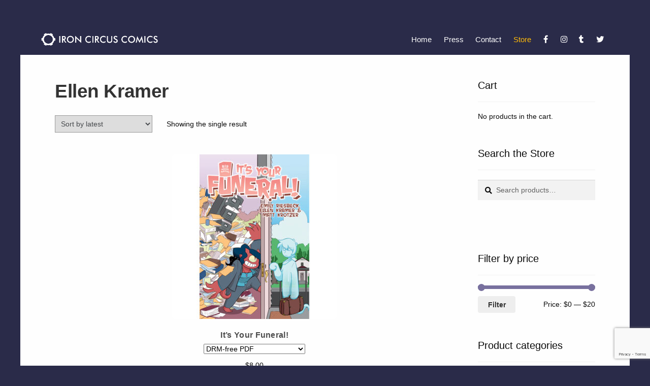

--- FILE ---
content_type: text/html; charset=utf-8
request_url: https://www.google.com/recaptcha/api2/anchor?ar=1&k=6LdeOEceAAAAAMadisQcvrvnNs7vNfSi5P8etApO&co=aHR0cHM6Ly9pcm9uY2lyY3VzLmNvbTo0NDM.&hl=en&v=PoyoqOPhxBO7pBk68S4YbpHZ&size=invisible&anchor-ms=20000&execute-ms=30000&cb=vbjqhhxspjhm
body_size: 48692
content:
<!DOCTYPE HTML><html dir="ltr" lang="en"><head><meta http-equiv="Content-Type" content="text/html; charset=UTF-8">
<meta http-equiv="X-UA-Compatible" content="IE=edge">
<title>reCAPTCHA</title>
<style type="text/css">
/* cyrillic-ext */
@font-face {
  font-family: 'Roboto';
  font-style: normal;
  font-weight: 400;
  font-stretch: 100%;
  src: url(//fonts.gstatic.com/s/roboto/v48/KFO7CnqEu92Fr1ME7kSn66aGLdTylUAMa3GUBHMdazTgWw.woff2) format('woff2');
  unicode-range: U+0460-052F, U+1C80-1C8A, U+20B4, U+2DE0-2DFF, U+A640-A69F, U+FE2E-FE2F;
}
/* cyrillic */
@font-face {
  font-family: 'Roboto';
  font-style: normal;
  font-weight: 400;
  font-stretch: 100%;
  src: url(//fonts.gstatic.com/s/roboto/v48/KFO7CnqEu92Fr1ME7kSn66aGLdTylUAMa3iUBHMdazTgWw.woff2) format('woff2');
  unicode-range: U+0301, U+0400-045F, U+0490-0491, U+04B0-04B1, U+2116;
}
/* greek-ext */
@font-face {
  font-family: 'Roboto';
  font-style: normal;
  font-weight: 400;
  font-stretch: 100%;
  src: url(//fonts.gstatic.com/s/roboto/v48/KFO7CnqEu92Fr1ME7kSn66aGLdTylUAMa3CUBHMdazTgWw.woff2) format('woff2');
  unicode-range: U+1F00-1FFF;
}
/* greek */
@font-face {
  font-family: 'Roboto';
  font-style: normal;
  font-weight: 400;
  font-stretch: 100%;
  src: url(//fonts.gstatic.com/s/roboto/v48/KFO7CnqEu92Fr1ME7kSn66aGLdTylUAMa3-UBHMdazTgWw.woff2) format('woff2');
  unicode-range: U+0370-0377, U+037A-037F, U+0384-038A, U+038C, U+038E-03A1, U+03A3-03FF;
}
/* math */
@font-face {
  font-family: 'Roboto';
  font-style: normal;
  font-weight: 400;
  font-stretch: 100%;
  src: url(//fonts.gstatic.com/s/roboto/v48/KFO7CnqEu92Fr1ME7kSn66aGLdTylUAMawCUBHMdazTgWw.woff2) format('woff2');
  unicode-range: U+0302-0303, U+0305, U+0307-0308, U+0310, U+0312, U+0315, U+031A, U+0326-0327, U+032C, U+032F-0330, U+0332-0333, U+0338, U+033A, U+0346, U+034D, U+0391-03A1, U+03A3-03A9, U+03B1-03C9, U+03D1, U+03D5-03D6, U+03F0-03F1, U+03F4-03F5, U+2016-2017, U+2034-2038, U+203C, U+2040, U+2043, U+2047, U+2050, U+2057, U+205F, U+2070-2071, U+2074-208E, U+2090-209C, U+20D0-20DC, U+20E1, U+20E5-20EF, U+2100-2112, U+2114-2115, U+2117-2121, U+2123-214F, U+2190, U+2192, U+2194-21AE, U+21B0-21E5, U+21F1-21F2, U+21F4-2211, U+2213-2214, U+2216-22FF, U+2308-230B, U+2310, U+2319, U+231C-2321, U+2336-237A, U+237C, U+2395, U+239B-23B7, U+23D0, U+23DC-23E1, U+2474-2475, U+25AF, U+25B3, U+25B7, U+25BD, U+25C1, U+25CA, U+25CC, U+25FB, U+266D-266F, U+27C0-27FF, U+2900-2AFF, U+2B0E-2B11, U+2B30-2B4C, U+2BFE, U+3030, U+FF5B, U+FF5D, U+1D400-1D7FF, U+1EE00-1EEFF;
}
/* symbols */
@font-face {
  font-family: 'Roboto';
  font-style: normal;
  font-weight: 400;
  font-stretch: 100%;
  src: url(//fonts.gstatic.com/s/roboto/v48/KFO7CnqEu92Fr1ME7kSn66aGLdTylUAMaxKUBHMdazTgWw.woff2) format('woff2');
  unicode-range: U+0001-000C, U+000E-001F, U+007F-009F, U+20DD-20E0, U+20E2-20E4, U+2150-218F, U+2190, U+2192, U+2194-2199, U+21AF, U+21E6-21F0, U+21F3, U+2218-2219, U+2299, U+22C4-22C6, U+2300-243F, U+2440-244A, U+2460-24FF, U+25A0-27BF, U+2800-28FF, U+2921-2922, U+2981, U+29BF, U+29EB, U+2B00-2BFF, U+4DC0-4DFF, U+FFF9-FFFB, U+10140-1018E, U+10190-1019C, U+101A0, U+101D0-101FD, U+102E0-102FB, U+10E60-10E7E, U+1D2C0-1D2D3, U+1D2E0-1D37F, U+1F000-1F0FF, U+1F100-1F1AD, U+1F1E6-1F1FF, U+1F30D-1F30F, U+1F315, U+1F31C, U+1F31E, U+1F320-1F32C, U+1F336, U+1F378, U+1F37D, U+1F382, U+1F393-1F39F, U+1F3A7-1F3A8, U+1F3AC-1F3AF, U+1F3C2, U+1F3C4-1F3C6, U+1F3CA-1F3CE, U+1F3D4-1F3E0, U+1F3ED, U+1F3F1-1F3F3, U+1F3F5-1F3F7, U+1F408, U+1F415, U+1F41F, U+1F426, U+1F43F, U+1F441-1F442, U+1F444, U+1F446-1F449, U+1F44C-1F44E, U+1F453, U+1F46A, U+1F47D, U+1F4A3, U+1F4B0, U+1F4B3, U+1F4B9, U+1F4BB, U+1F4BF, U+1F4C8-1F4CB, U+1F4D6, U+1F4DA, U+1F4DF, U+1F4E3-1F4E6, U+1F4EA-1F4ED, U+1F4F7, U+1F4F9-1F4FB, U+1F4FD-1F4FE, U+1F503, U+1F507-1F50B, U+1F50D, U+1F512-1F513, U+1F53E-1F54A, U+1F54F-1F5FA, U+1F610, U+1F650-1F67F, U+1F687, U+1F68D, U+1F691, U+1F694, U+1F698, U+1F6AD, U+1F6B2, U+1F6B9-1F6BA, U+1F6BC, U+1F6C6-1F6CF, U+1F6D3-1F6D7, U+1F6E0-1F6EA, U+1F6F0-1F6F3, U+1F6F7-1F6FC, U+1F700-1F7FF, U+1F800-1F80B, U+1F810-1F847, U+1F850-1F859, U+1F860-1F887, U+1F890-1F8AD, U+1F8B0-1F8BB, U+1F8C0-1F8C1, U+1F900-1F90B, U+1F93B, U+1F946, U+1F984, U+1F996, U+1F9E9, U+1FA00-1FA6F, U+1FA70-1FA7C, U+1FA80-1FA89, U+1FA8F-1FAC6, U+1FACE-1FADC, U+1FADF-1FAE9, U+1FAF0-1FAF8, U+1FB00-1FBFF;
}
/* vietnamese */
@font-face {
  font-family: 'Roboto';
  font-style: normal;
  font-weight: 400;
  font-stretch: 100%;
  src: url(//fonts.gstatic.com/s/roboto/v48/KFO7CnqEu92Fr1ME7kSn66aGLdTylUAMa3OUBHMdazTgWw.woff2) format('woff2');
  unicode-range: U+0102-0103, U+0110-0111, U+0128-0129, U+0168-0169, U+01A0-01A1, U+01AF-01B0, U+0300-0301, U+0303-0304, U+0308-0309, U+0323, U+0329, U+1EA0-1EF9, U+20AB;
}
/* latin-ext */
@font-face {
  font-family: 'Roboto';
  font-style: normal;
  font-weight: 400;
  font-stretch: 100%;
  src: url(//fonts.gstatic.com/s/roboto/v48/KFO7CnqEu92Fr1ME7kSn66aGLdTylUAMa3KUBHMdazTgWw.woff2) format('woff2');
  unicode-range: U+0100-02BA, U+02BD-02C5, U+02C7-02CC, U+02CE-02D7, U+02DD-02FF, U+0304, U+0308, U+0329, U+1D00-1DBF, U+1E00-1E9F, U+1EF2-1EFF, U+2020, U+20A0-20AB, U+20AD-20C0, U+2113, U+2C60-2C7F, U+A720-A7FF;
}
/* latin */
@font-face {
  font-family: 'Roboto';
  font-style: normal;
  font-weight: 400;
  font-stretch: 100%;
  src: url(//fonts.gstatic.com/s/roboto/v48/KFO7CnqEu92Fr1ME7kSn66aGLdTylUAMa3yUBHMdazQ.woff2) format('woff2');
  unicode-range: U+0000-00FF, U+0131, U+0152-0153, U+02BB-02BC, U+02C6, U+02DA, U+02DC, U+0304, U+0308, U+0329, U+2000-206F, U+20AC, U+2122, U+2191, U+2193, U+2212, U+2215, U+FEFF, U+FFFD;
}
/* cyrillic-ext */
@font-face {
  font-family: 'Roboto';
  font-style: normal;
  font-weight: 500;
  font-stretch: 100%;
  src: url(//fonts.gstatic.com/s/roboto/v48/KFO7CnqEu92Fr1ME7kSn66aGLdTylUAMa3GUBHMdazTgWw.woff2) format('woff2');
  unicode-range: U+0460-052F, U+1C80-1C8A, U+20B4, U+2DE0-2DFF, U+A640-A69F, U+FE2E-FE2F;
}
/* cyrillic */
@font-face {
  font-family: 'Roboto';
  font-style: normal;
  font-weight: 500;
  font-stretch: 100%;
  src: url(//fonts.gstatic.com/s/roboto/v48/KFO7CnqEu92Fr1ME7kSn66aGLdTylUAMa3iUBHMdazTgWw.woff2) format('woff2');
  unicode-range: U+0301, U+0400-045F, U+0490-0491, U+04B0-04B1, U+2116;
}
/* greek-ext */
@font-face {
  font-family: 'Roboto';
  font-style: normal;
  font-weight: 500;
  font-stretch: 100%;
  src: url(//fonts.gstatic.com/s/roboto/v48/KFO7CnqEu92Fr1ME7kSn66aGLdTylUAMa3CUBHMdazTgWw.woff2) format('woff2');
  unicode-range: U+1F00-1FFF;
}
/* greek */
@font-face {
  font-family: 'Roboto';
  font-style: normal;
  font-weight: 500;
  font-stretch: 100%;
  src: url(//fonts.gstatic.com/s/roboto/v48/KFO7CnqEu92Fr1ME7kSn66aGLdTylUAMa3-UBHMdazTgWw.woff2) format('woff2');
  unicode-range: U+0370-0377, U+037A-037F, U+0384-038A, U+038C, U+038E-03A1, U+03A3-03FF;
}
/* math */
@font-face {
  font-family: 'Roboto';
  font-style: normal;
  font-weight: 500;
  font-stretch: 100%;
  src: url(//fonts.gstatic.com/s/roboto/v48/KFO7CnqEu92Fr1ME7kSn66aGLdTylUAMawCUBHMdazTgWw.woff2) format('woff2');
  unicode-range: U+0302-0303, U+0305, U+0307-0308, U+0310, U+0312, U+0315, U+031A, U+0326-0327, U+032C, U+032F-0330, U+0332-0333, U+0338, U+033A, U+0346, U+034D, U+0391-03A1, U+03A3-03A9, U+03B1-03C9, U+03D1, U+03D5-03D6, U+03F0-03F1, U+03F4-03F5, U+2016-2017, U+2034-2038, U+203C, U+2040, U+2043, U+2047, U+2050, U+2057, U+205F, U+2070-2071, U+2074-208E, U+2090-209C, U+20D0-20DC, U+20E1, U+20E5-20EF, U+2100-2112, U+2114-2115, U+2117-2121, U+2123-214F, U+2190, U+2192, U+2194-21AE, U+21B0-21E5, U+21F1-21F2, U+21F4-2211, U+2213-2214, U+2216-22FF, U+2308-230B, U+2310, U+2319, U+231C-2321, U+2336-237A, U+237C, U+2395, U+239B-23B7, U+23D0, U+23DC-23E1, U+2474-2475, U+25AF, U+25B3, U+25B7, U+25BD, U+25C1, U+25CA, U+25CC, U+25FB, U+266D-266F, U+27C0-27FF, U+2900-2AFF, U+2B0E-2B11, U+2B30-2B4C, U+2BFE, U+3030, U+FF5B, U+FF5D, U+1D400-1D7FF, U+1EE00-1EEFF;
}
/* symbols */
@font-face {
  font-family: 'Roboto';
  font-style: normal;
  font-weight: 500;
  font-stretch: 100%;
  src: url(//fonts.gstatic.com/s/roboto/v48/KFO7CnqEu92Fr1ME7kSn66aGLdTylUAMaxKUBHMdazTgWw.woff2) format('woff2');
  unicode-range: U+0001-000C, U+000E-001F, U+007F-009F, U+20DD-20E0, U+20E2-20E4, U+2150-218F, U+2190, U+2192, U+2194-2199, U+21AF, U+21E6-21F0, U+21F3, U+2218-2219, U+2299, U+22C4-22C6, U+2300-243F, U+2440-244A, U+2460-24FF, U+25A0-27BF, U+2800-28FF, U+2921-2922, U+2981, U+29BF, U+29EB, U+2B00-2BFF, U+4DC0-4DFF, U+FFF9-FFFB, U+10140-1018E, U+10190-1019C, U+101A0, U+101D0-101FD, U+102E0-102FB, U+10E60-10E7E, U+1D2C0-1D2D3, U+1D2E0-1D37F, U+1F000-1F0FF, U+1F100-1F1AD, U+1F1E6-1F1FF, U+1F30D-1F30F, U+1F315, U+1F31C, U+1F31E, U+1F320-1F32C, U+1F336, U+1F378, U+1F37D, U+1F382, U+1F393-1F39F, U+1F3A7-1F3A8, U+1F3AC-1F3AF, U+1F3C2, U+1F3C4-1F3C6, U+1F3CA-1F3CE, U+1F3D4-1F3E0, U+1F3ED, U+1F3F1-1F3F3, U+1F3F5-1F3F7, U+1F408, U+1F415, U+1F41F, U+1F426, U+1F43F, U+1F441-1F442, U+1F444, U+1F446-1F449, U+1F44C-1F44E, U+1F453, U+1F46A, U+1F47D, U+1F4A3, U+1F4B0, U+1F4B3, U+1F4B9, U+1F4BB, U+1F4BF, U+1F4C8-1F4CB, U+1F4D6, U+1F4DA, U+1F4DF, U+1F4E3-1F4E6, U+1F4EA-1F4ED, U+1F4F7, U+1F4F9-1F4FB, U+1F4FD-1F4FE, U+1F503, U+1F507-1F50B, U+1F50D, U+1F512-1F513, U+1F53E-1F54A, U+1F54F-1F5FA, U+1F610, U+1F650-1F67F, U+1F687, U+1F68D, U+1F691, U+1F694, U+1F698, U+1F6AD, U+1F6B2, U+1F6B9-1F6BA, U+1F6BC, U+1F6C6-1F6CF, U+1F6D3-1F6D7, U+1F6E0-1F6EA, U+1F6F0-1F6F3, U+1F6F7-1F6FC, U+1F700-1F7FF, U+1F800-1F80B, U+1F810-1F847, U+1F850-1F859, U+1F860-1F887, U+1F890-1F8AD, U+1F8B0-1F8BB, U+1F8C0-1F8C1, U+1F900-1F90B, U+1F93B, U+1F946, U+1F984, U+1F996, U+1F9E9, U+1FA00-1FA6F, U+1FA70-1FA7C, U+1FA80-1FA89, U+1FA8F-1FAC6, U+1FACE-1FADC, U+1FADF-1FAE9, U+1FAF0-1FAF8, U+1FB00-1FBFF;
}
/* vietnamese */
@font-face {
  font-family: 'Roboto';
  font-style: normal;
  font-weight: 500;
  font-stretch: 100%;
  src: url(//fonts.gstatic.com/s/roboto/v48/KFO7CnqEu92Fr1ME7kSn66aGLdTylUAMa3OUBHMdazTgWw.woff2) format('woff2');
  unicode-range: U+0102-0103, U+0110-0111, U+0128-0129, U+0168-0169, U+01A0-01A1, U+01AF-01B0, U+0300-0301, U+0303-0304, U+0308-0309, U+0323, U+0329, U+1EA0-1EF9, U+20AB;
}
/* latin-ext */
@font-face {
  font-family: 'Roboto';
  font-style: normal;
  font-weight: 500;
  font-stretch: 100%;
  src: url(//fonts.gstatic.com/s/roboto/v48/KFO7CnqEu92Fr1ME7kSn66aGLdTylUAMa3KUBHMdazTgWw.woff2) format('woff2');
  unicode-range: U+0100-02BA, U+02BD-02C5, U+02C7-02CC, U+02CE-02D7, U+02DD-02FF, U+0304, U+0308, U+0329, U+1D00-1DBF, U+1E00-1E9F, U+1EF2-1EFF, U+2020, U+20A0-20AB, U+20AD-20C0, U+2113, U+2C60-2C7F, U+A720-A7FF;
}
/* latin */
@font-face {
  font-family: 'Roboto';
  font-style: normal;
  font-weight: 500;
  font-stretch: 100%;
  src: url(//fonts.gstatic.com/s/roboto/v48/KFO7CnqEu92Fr1ME7kSn66aGLdTylUAMa3yUBHMdazQ.woff2) format('woff2');
  unicode-range: U+0000-00FF, U+0131, U+0152-0153, U+02BB-02BC, U+02C6, U+02DA, U+02DC, U+0304, U+0308, U+0329, U+2000-206F, U+20AC, U+2122, U+2191, U+2193, U+2212, U+2215, U+FEFF, U+FFFD;
}
/* cyrillic-ext */
@font-face {
  font-family: 'Roboto';
  font-style: normal;
  font-weight: 900;
  font-stretch: 100%;
  src: url(//fonts.gstatic.com/s/roboto/v48/KFO7CnqEu92Fr1ME7kSn66aGLdTylUAMa3GUBHMdazTgWw.woff2) format('woff2');
  unicode-range: U+0460-052F, U+1C80-1C8A, U+20B4, U+2DE0-2DFF, U+A640-A69F, U+FE2E-FE2F;
}
/* cyrillic */
@font-face {
  font-family: 'Roboto';
  font-style: normal;
  font-weight: 900;
  font-stretch: 100%;
  src: url(//fonts.gstatic.com/s/roboto/v48/KFO7CnqEu92Fr1ME7kSn66aGLdTylUAMa3iUBHMdazTgWw.woff2) format('woff2');
  unicode-range: U+0301, U+0400-045F, U+0490-0491, U+04B0-04B1, U+2116;
}
/* greek-ext */
@font-face {
  font-family: 'Roboto';
  font-style: normal;
  font-weight: 900;
  font-stretch: 100%;
  src: url(//fonts.gstatic.com/s/roboto/v48/KFO7CnqEu92Fr1ME7kSn66aGLdTylUAMa3CUBHMdazTgWw.woff2) format('woff2');
  unicode-range: U+1F00-1FFF;
}
/* greek */
@font-face {
  font-family: 'Roboto';
  font-style: normal;
  font-weight: 900;
  font-stretch: 100%;
  src: url(//fonts.gstatic.com/s/roboto/v48/KFO7CnqEu92Fr1ME7kSn66aGLdTylUAMa3-UBHMdazTgWw.woff2) format('woff2');
  unicode-range: U+0370-0377, U+037A-037F, U+0384-038A, U+038C, U+038E-03A1, U+03A3-03FF;
}
/* math */
@font-face {
  font-family: 'Roboto';
  font-style: normal;
  font-weight: 900;
  font-stretch: 100%;
  src: url(//fonts.gstatic.com/s/roboto/v48/KFO7CnqEu92Fr1ME7kSn66aGLdTylUAMawCUBHMdazTgWw.woff2) format('woff2');
  unicode-range: U+0302-0303, U+0305, U+0307-0308, U+0310, U+0312, U+0315, U+031A, U+0326-0327, U+032C, U+032F-0330, U+0332-0333, U+0338, U+033A, U+0346, U+034D, U+0391-03A1, U+03A3-03A9, U+03B1-03C9, U+03D1, U+03D5-03D6, U+03F0-03F1, U+03F4-03F5, U+2016-2017, U+2034-2038, U+203C, U+2040, U+2043, U+2047, U+2050, U+2057, U+205F, U+2070-2071, U+2074-208E, U+2090-209C, U+20D0-20DC, U+20E1, U+20E5-20EF, U+2100-2112, U+2114-2115, U+2117-2121, U+2123-214F, U+2190, U+2192, U+2194-21AE, U+21B0-21E5, U+21F1-21F2, U+21F4-2211, U+2213-2214, U+2216-22FF, U+2308-230B, U+2310, U+2319, U+231C-2321, U+2336-237A, U+237C, U+2395, U+239B-23B7, U+23D0, U+23DC-23E1, U+2474-2475, U+25AF, U+25B3, U+25B7, U+25BD, U+25C1, U+25CA, U+25CC, U+25FB, U+266D-266F, U+27C0-27FF, U+2900-2AFF, U+2B0E-2B11, U+2B30-2B4C, U+2BFE, U+3030, U+FF5B, U+FF5D, U+1D400-1D7FF, U+1EE00-1EEFF;
}
/* symbols */
@font-face {
  font-family: 'Roboto';
  font-style: normal;
  font-weight: 900;
  font-stretch: 100%;
  src: url(//fonts.gstatic.com/s/roboto/v48/KFO7CnqEu92Fr1ME7kSn66aGLdTylUAMaxKUBHMdazTgWw.woff2) format('woff2');
  unicode-range: U+0001-000C, U+000E-001F, U+007F-009F, U+20DD-20E0, U+20E2-20E4, U+2150-218F, U+2190, U+2192, U+2194-2199, U+21AF, U+21E6-21F0, U+21F3, U+2218-2219, U+2299, U+22C4-22C6, U+2300-243F, U+2440-244A, U+2460-24FF, U+25A0-27BF, U+2800-28FF, U+2921-2922, U+2981, U+29BF, U+29EB, U+2B00-2BFF, U+4DC0-4DFF, U+FFF9-FFFB, U+10140-1018E, U+10190-1019C, U+101A0, U+101D0-101FD, U+102E0-102FB, U+10E60-10E7E, U+1D2C0-1D2D3, U+1D2E0-1D37F, U+1F000-1F0FF, U+1F100-1F1AD, U+1F1E6-1F1FF, U+1F30D-1F30F, U+1F315, U+1F31C, U+1F31E, U+1F320-1F32C, U+1F336, U+1F378, U+1F37D, U+1F382, U+1F393-1F39F, U+1F3A7-1F3A8, U+1F3AC-1F3AF, U+1F3C2, U+1F3C4-1F3C6, U+1F3CA-1F3CE, U+1F3D4-1F3E0, U+1F3ED, U+1F3F1-1F3F3, U+1F3F5-1F3F7, U+1F408, U+1F415, U+1F41F, U+1F426, U+1F43F, U+1F441-1F442, U+1F444, U+1F446-1F449, U+1F44C-1F44E, U+1F453, U+1F46A, U+1F47D, U+1F4A3, U+1F4B0, U+1F4B3, U+1F4B9, U+1F4BB, U+1F4BF, U+1F4C8-1F4CB, U+1F4D6, U+1F4DA, U+1F4DF, U+1F4E3-1F4E6, U+1F4EA-1F4ED, U+1F4F7, U+1F4F9-1F4FB, U+1F4FD-1F4FE, U+1F503, U+1F507-1F50B, U+1F50D, U+1F512-1F513, U+1F53E-1F54A, U+1F54F-1F5FA, U+1F610, U+1F650-1F67F, U+1F687, U+1F68D, U+1F691, U+1F694, U+1F698, U+1F6AD, U+1F6B2, U+1F6B9-1F6BA, U+1F6BC, U+1F6C6-1F6CF, U+1F6D3-1F6D7, U+1F6E0-1F6EA, U+1F6F0-1F6F3, U+1F6F7-1F6FC, U+1F700-1F7FF, U+1F800-1F80B, U+1F810-1F847, U+1F850-1F859, U+1F860-1F887, U+1F890-1F8AD, U+1F8B0-1F8BB, U+1F8C0-1F8C1, U+1F900-1F90B, U+1F93B, U+1F946, U+1F984, U+1F996, U+1F9E9, U+1FA00-1FA6F, U+1FA70-1FA7C, U+1FA80-1FA89, U+1FA8F-1FAC6, U+1FACE-1FADC, U+1FADF-1FAE9, U+1FAF0-1FAF8, U+1FB00-1FBFF;
}
/* vietnamese */
@font-face {
  font-family: 'Roboto';
  font-style: normal;
  font-weight: 900;
  font-stretch: 100%;
  src: url(//fonts.gstatic.com/s/roboto/v48/KFO7CnqEu92Fr1ME7kSn66aGLdTylUAMa3OUBHMdazTgWw.woff2) format('woff2');
  unicode-range: U+0102-0103, U+0110-0111, U+0128-0129, U+0168-0169, U+01A0-01A1, U+01AF-01B0, U+0300-0301, U+0303-0304, U+0308-0309, U+0323, U+0329, U+1EA0-1EF9, U+20AB;
}
/* latin-ext */
@font-face {
  font-family: 'Roboto';
  font-style: normal;
  font-weight: 900;
  font-stretch: 100%;
  src: url(//fonts.gstatic.com/s/roboto/v48/KFO7CnqEu92Fr1ME7kSn66aGLdTylUAMa3KUBHMdazTgWw.woff2) format('woff2');
  unicode-range: U+0100-02BA, U+02BD-02C5, U+02C7-02CC, U+02CE-02D7, U+02DD-02FF, U+0304, U+0308, U+0329, U+1D00-1DBF, U+1E00-1E9F, U+1EF2-1EFF, U+2020, U+20A0-20AB, U+20AD-20C0, U+2113, U+2C60-2C7F, U+A720-A7FF;
}
/* latin */
@font-face {
  font-family: 'Roboto';
  font-style: normal;
  font-weight: 900;
  font-stretch: 100%;
  src: url(//fonts.gstatic.com/s/roboto/v48/KFO7CnqEu92Fr1ME7kSn66aGLdTylUAMa3yUBHMdazQ.woff2) format('woff2');
  unicode-range: U+0000-00FF, U+0131, U+0152-0153, U+02BB-02BC, U+02C6, U+02DA, U+02DC, U+0304, U+0308, U+0329, U+2000-206F, U+20AC, U+2122, U+2191, U+2193, U+2212, U+2215, U+FEFF, U+FFFD;
}

</style>
<link rel="stylesheet" type="text/css" href="https://www.gstatic.com/recaptcha/releases/PoyoqOPhxBO7pBk68S4YbpHZ/styles__ltr.css">
<script nonce="qx2pIQQL4yyX_RtDKI2PHA" type="text/javascript">window['__recaptcha_api'] = 'https://www.google.com/recaptcha/api2/';</script>
<script type="text/javascript" src="https://www.gstatic.com/recaptcha/releases/PoyoqOPhxBO7pBk68S4YbpHZ/recaptcha__en.js" nonce="qx2pIQQL4yyX_RtDKI2PHA">
      
    </script></head>
<body><div id="rc-anchor-alert" class="rc-anchor-alert"></div>
<input type="hidden" id="recaptcha-token" value="[base64]">
<script type="text/javascript" nonce="qx2pIQQL4yyX_RtDKI2PHA">
      recaptcha.anchor.Main.init("[\x22ainput\x22,[\x22bgdata\x22,\x22\x22,\[base64]/[base64]/bmV3IFpbdF0obVswXSk6Sz09Mj9uZXcgWlt0XShtWzBdLG1bMV0pOks9PTM/bmV3IFpbdF0obVswXSxtWzFdLG1bMl0pOks9PTQ/[base64]/[base64]/[base64]/[base64]/[base64]/[base64]/[base64]/[base64]/[base64]/[base64]/[base64]/[base64]/[base64]/[base64]\\u003d\\u003d\x22,\[base64]\\u003d\x22,\x22bHIPC3XCsAZhag/[base64]/w5MnwqPCusKJC38JwrZSRyFrwr9kFMOewpdadMOKwoXCpkN2wpXDiMOBw6kxQDN9N8ONRytrwrtEKsKEw67CrcKWw4AZwpDDmWNSwoVOwpVaRwoIHsOiFk/[base64]/CuMOQw68qR2l2PcKjCQnCnDvCmkURwqrDjcO3w5jDhRbDpyB8HAVHSsKlwqstJ8ORw71RwpRDKcKPwprDosOvw5oQw5/CgQpCMgvCpcOXw4JBXcKew6rDhMKDw7jCiAo/wr1cWiUGQmoCw7tkwolnw7ByJsKlIsO2w7zDrXhXOcOHw6XDv8OnNlBXw53Ct2nDhlXDvRfCqcKPdS95JcOeQMOHw5hPw5/CrWjChMOrw6TCjMOfw7cOY2R9S8OXVhnCg8O7IRUdw6UVwpLDkcOHw7HCs8OjwoHCtzhBw7HCssKewoJCwrHDszxowrPDnMKBw5Bcwp0qEcKZIMOyw7HDhnlqXSBEwrrDgsK1wr7Csk3DtGbDqTTCuHbChQjDj2sswqYDfT/CtcKIw7zCsMK+wpVFDy3CncKmw7vDpUlbDsKSw43CghRAwrN6LUwiwoskOGbDp0ctw7o9BkxzwqbCi0Q9wpF/DcK/eQrDvXPCr8ODw6HDmMKkdcKtwpsawr/Co8KbwpFoNcO8wpzClsKJFcKUQQPDnsOFKx/Dl2pLL8KDwr/CscOcR8Kve8KCwp7CpXvDvxrDlzDCuQ7Cl8OzLDoFw5tyw6HDr8KWO3/Dn2/[base64]/CucONRMKWZWLDsmpWw4loZ8OWw4sdw4chLsOmIzLDvcKLUsKewqHDuMKkAngLPsKJwpzDtltawrHCpWrCq8OLGMO9OgPDtCvDqDvCiMOUK1TDmCUdwrVXXmlVI8O0w4tBKcK7wq/Dol3Cp1vDi8KHw4bDsw51w7DDjztHPMObwrTDp2/CtRVHw7jCp0EBworCt8K5TsOhRsKQw4fCo3BaShnCvEhdwpFBRy/CpwgewoHCgMKJY2Y3woJZwpJAwo4Kw5gbAsO3WMOrwoN0wpM8BXTChC15PcObwoHCmAt/woYZwqDDisKiK8KfM8KvLE4iwoE+wqjCrcOGfMKFBnFtOsOgHz3DvWPDinnDtMKMbMOGw48FZ8OJwpXCjUkfwrnCgsKqbcOkwr7DvxPCjnRawqMrw7Zlwrohwp1Bw6V8YsKlU8Klw5nDo8OpZMKFET/Cgic4RMOJwqfDnsKiwqMoVcKdBsOgwrLCu8OzW3EAwpfCjFfDn8OGD8OpwpDCgk7CsS5ueMOgEwFOPcOcw7dOw7sfwpfCgsOoKHdEw6vChzLDtcKFaCVSw4fCsxrCo8O/[base64]/CssOqQm/[base64]/MsKDwrrDk8OWPWbDsEbDpzESw4bDscOaUEfCsQQXT1zDsRB3w7cYGcOPFBnDmjvDhMK8f0gOCXvCuggqw5A3R3EFwr9gwpk0R0nDpcOWwpPCmVozQ8KxFcKDV8OxX0g4B8KNG8KqwoYOw6vCgwQbGD/[base64]/DmHnCqMK9w63DphjDo0o1w4EawqwLB8OywpDDo3h0wozDnjzDgcKwAsOEwqkEScOqDSBbIcKIw59KwojDqRDChcOPw7zDqcK7wpYHwoPCuHXDqsKmFcOzw4rDncOwwp7DsWvCmGM6eG3Cu3Z1w5YtwqLCoyPDncKsw4zDsToEPcKLw7/Do8KRKsOFwo0yw5PDjcOtw77ClMObwrTCr8OTOBhhaTEEw61NMcO8IsK+Zw9SchR+w7/Do8O0wpd+wrrDthYBwrkAwqDCsgfCvgsywovDrFPCmMKMRnFEfTHDosKAYsKjw7c9bsO1w7PCuWjCp8O0CsOlQGLDvAkBwqvCpg/CkSFqTcKMwrLCtwvCvsO2AcKqSHcEdcK5w7w0GCfDmi/Cp0kyCcKfMMOMwq/DjBrDmMOARDHDiynCkUIkf8KgworCgSPCohfCk1/Dlk7Djj/[base64]/CjMO1HmwifcKrQcOzw6BUGUnDq8Onwq3DiibCs8OGf8KGcsKpecO9fAoCBcKOwqbDm1E0wp80D0/DrTjDmhzChcKpLyQew4HDi8O5w7TCjsOmwqYkwpguw4cNw5Rowr8Uwq3DkcKPw4lGwqRgS0XCscK1wrMywq1Bwr9oHcOoM8Kdw6nCjcOow4NicWfDsMOewoLCrD3DqMOaw7vCisOHw4Q7V8OvFsKhccOUAcKmwoobM8O3cQoDw7/CgC1uw55Mw5DCiD7CiMO4AMOkMg/Ct8Kaw7jCm1RQwpgIaRYHwpcwZMKSBMOHw4JQKTlUwqMZZAbCp2A6d8OvfhEsUsKkw43CsSZ3P8KBC8KXEcOvCgLCtF3DhcOpw5/CnsKOwqjCoMOka8K+w70acMKIwq0QwqHCp3gNwoJWwq/Clg7DtH0KAsOEDMOTZy9vwqsqasKZHsOFcAd5LlPDv0fDqlfCnx/DkcOJR8O0wrPDiCN9wpMjbMKUJVLCp8OSw7hYYgVBw7BEw41KaMKpwpMeEjLCihgSw590wpA1CVJsw4bClsOVXVDCnR/[base64]/CgsKMw65mSlRoPMK3OCpBw6x/wooLZ3PDncKgCMK9woQuw5tWwpNmw6dGwqp0wrTDuXjDj24sOMOmPTUOf8OCNcOoIyXCrxYccXJbNQ8UCcKswohxw58ZwqzDvcO+I8KWAsOZw6zCvMOtaWHDpcKYw73DqgQnwoFzw6nCmMK+KsKNDcOUKyh/wqpvd8OeI25dwpzDsBvCsHY/wqxGHBjDicOdGUFnRj/DjMOOw50Hb8KSw43CqMO4w57CiTsnXW/CsMKDwqDDg3AAwozDhsOHw4IzwrnDnMKVwqTCocKYDzYXw6PClEzDoV8/wqbCjMKvwokxHMK4w4dPO8Kfwq0DAMKkwr/[base64]/DhmsRwpbDqMOFYcOVw5LCmX7DtcO2wrjDqMKSccKtw7bDnQIWw4hsN8Oww7nDpSVEW1/DvhhTw4nCiMKJfMOLw67DjMKJCcK7w6dqCMOvacKYCcK7CzBkwpdlw606wopNw4bDn2pKwoZ/ZEjCv3phwq7Dm8O2Fy5bQyZwHR7Dt8Olwr/[base64]/[base64]/Dj13CjsKqd28kFQjDt8OwDsO2wqnDmcKyMFHClTHDpRlcwqjCt8Kvw69NwpHDjmbDi0zCgwkDTicHFcKLDcO9RMOkwqYVwoUmdRHDtkdrw6V5CQbDhcOBwokbdcKLw5FERh5vw4FNw6YEEsOfOAvCm3QMasKUDEo4N8KFwrpWwobDisOyW3PDkBLDuk/CpsK8ZVjCpsOWw73Co3TCjMOjw4PDgT9Twp/CnsOgJ0Rqw7gSw7sYLh/[base64]/DuBDDmDfDkV/[base64]/VRNOKMKowonDrcKCw6zDu8OrwrrDlcO0w73CpXBsUsK2wpIQJSMSw4DDgTvDpMOFw7nDh8OmbsOgw7/CrsKxwq/CoBt4wq14cMO5woVTwoBsw57DusKuCmfCjwXCtQtWwoACMMOOworDqsKffcO5w7HCi8K6w7ILPg3DjsKYwqvCq8KOREPDuQBrw4zCuXB/w7/CtSzCvmcCI1FhZMKNG3tjB3/Ds0/DrMOwwoTCtMKFLhTCnRXCjhAySjLCj8Ocw61Dw55cwrBHwoN6czvCkVXDksOEf8O9esKrezB6wpLCqHFUw4vCtl/DvcOIR8OgPhzCisOww63DicKQw45Sw4TCssOcw6LCvXpuw69ULErDksKLw6jCscKDMSNCPGU+wqs8fMKnwpxMPcO5w6jDs8K4wpLCmsKuw4Fzw77CpcOOwrtuw6hWwqzCvlM/[base64]/VzPCs8KGw4kWFsKMeMOfXhtWw6p0wr3DnRLCq8KZw4HDs8OIw4HDmRQGwqzCiFY6wpvDtsKRacKiw6vClsKcUE/[base64]/w6IvHsOFwoZZwppQwqlKSsKQwqnCusOVw7UvIMKoSsOKQyzCn8KLwpPDlMK0wr/[base64]/CpC/DosKgdCkvZSnCpRHClsO8GsOkZH3CtcK1JHwzWsObWlnCtsKVFsOEw7dvbWcBw5XDscKrwrHDnjwtwpjDgsOMNcO7D8O8XyXDllBpGArDuXDCsCnDsQEywqpLEcODwoZaJcKKT8K7B8OywpxmPj/Dl8Kyw5ZbFMKFwqp6wr/ChBxYw5/DkxdHdH1BFy/[base64]/Ci8OgHlNkw6NLwrDCucK0wqwROMKewr8SwrvCscOLBMKEEsOHw5ERBgvCpsO4w4lDLQnDiVLCrykLw6XCrEoRwr7CncOpa8KMDjgEwqnDr8K3KnDDocK9fFTDjE7CsAvDpjp3ecOSFcKUT8Oaw4s4w5I/wqHDn8K5woTCkw3Ci8ODwpYUw5HDhnnDv3xIMlEIQzrDm8Ktw5kbC8OZwqNKwqIrwo4YbcKTw6/Cm8K5NSkoOsOSwrICwo/CrwMfKcO7VDzChMODOcOxZ8O+w4USw5VyBMKGH8KlEMKWw7HDmMKhwpTCmMOIeGrCl8OIwpF9wpnClG8AwplIw7HDiycswqvCq2V/wo/[base64]/[base64]/DlcOsw7sLwq1Xw7EOw7IzPXh9I3QPwp/CjkdiFsOAwo7Cp8OpewTDpcKGS1RuwowbL8OLwrzDtsOjw751C3kdwqxdfMKRIzLDncKTwqN3w5PDjsOND8KhVsOLbcOSUcKLw5LDlcODwozDui7CmMOlR8OqwrgAAizDjRjDlMKnw6HClcKHw5rDlUfCmMO2wqd3TMK9PMKOX38Nw51/w4IXQCM1LsO/BjnCvRHCk8OvGRzCsmzDt2xfTsOpwrPCgsOxw7Zhw5oUw7xMV8OCQMK4csO9wpcuXcOGwpA8Px3CqMKyasKPw7XCrMODLsK8fCLCsVVqw69GbBXCuwQGPcOSwoHDpnzDsTJYEcOqBW3Cmi/DhcK3RcObw7XDk1MWRMOxGcKnwqBQworDtG7DlCYGw7HCv8KuV8OlOsOFwodmwoRob8OBPwYbw419LB/Dh8Kow5F8A8O/[base64]/FApiw5nDqXDCgcOEJsOwT8OfwozCm8OZc8O0wr7DnsO2w5JVQlZWwpjChMKbw4JyTMOgc8K3wrtRV8KPwp9xwrnCssOMJ8KOw6zDkMKDV17DgwDDosKGwrvCmMKDUH91HMOtXsOtwoglwok+DFshBClSwpPCh0rDpcK8fxDDqw/[base64]/wo8twp3CqMKUOHcMw53DpMKGwqTCpsKcG8KJw7EyHlF5w6MewqRJK01ww716GsKqwrgqJCTDvx1eW2XCpcKLw47CmcOfwphBNkrCigXCqSTDlcOTKTfClQHCoMKEw7RKwrbDlMKnWMKdwpgJHBVawr/DksKHXx9mPsOpJcOyJ3zCmMOawoV/P8O8AzsSw5bDuMOqfsOew5/DhHrCokQNdS86ImnDlMKPwpDCg0AfacK7H8OIw7fDlcOQK8Oww4sjPcOswoE1wphuwprCrMK+VMK4wpfDncKTAcOGw5/DgcOLw5nDslTCqyd+wq1nKsKcw4bCo8KPfcKew4zDqsO7OzI2w7jDlMOxTcK1OsKgw68RRcOJOMKWw7FuXsKBVhJawprDmsOjK2xQJ8KCw5DDmQVRSGzCpcOVAsO/Z3EJeWfDj8K2NzpAZ3NrC8KhA2TDjMO/csKQM8OAwrXCo8OlaRvCoH9ywq3Ds8O8wrbCr8OrRBfCqHPDn8Oew4NFTx3CrMOSw7zCmMOdLMKRw50HNm3CoFtlExfCg8OgPATDvHbDlwNAwqcjBz/CulVzw7jDlSY1wozCvMOIw53DjjrDssKUw60fwoPCicOew5wtw51Uw4rDmRjCgsOmMVZIecKECS9FGcOUwrzCs8Opw5DCisKww5DCgMKHc0rDvMOPwpXDpMKtJmMnwoV+bQ4AC8OrA8KdYsK/wqMLwqY+OU0Ww6fDlgxMw5NzwrbDrU8Rw4jChcOjworDu31lXH9ZdiLDiMOENgpAwo1CVcOZw4BAb8OVM8K4w7fDohnDlcOkw4nCiV9YwqrDpyvCkMKaIMKCw63CkDJdwpo+OcOKw7YXBRTCt1UbTMOJwpbCqcOkw7LCsw5awpgnYQXDrBXCqEDCgsOOJi82w7/DusOkw4rDjsKgwr/[base64]/E8K3ZnRNwo7Du8OVw43CvMOSw54iw4xqBsORw6DDkCrDrkkMw6Ryw6FywqDCtWccDUZNwq1cw5bCh8KxR20sUcOWw4IKGkF/[base64]/[base64]/w65ZwrXCl8O8w5rCusKsw6bCuAdrHsOtUmIRQ2HDj0E/wrfDm1fCi0zCg8Oew7Biw5wNaMKbe8OcZ8Kjw7RsXC3CjcKxw6kMG8O4ew/DqcKGworDgsK1UTLCu2clSMKKwrrCqgLCsSjDmDDCpsKGccOKw5Z2KsO8XhZeHsKYw7PDk8K4wrY1XnfCisKxw6jCh2/Cki3CikZnMcOAR8KFwr7CpMOIw4PDhSnDusOFXcO1JW3DgMK3wq1/emTDoT7DqcKqQBdqw65zw75aw4lAwrPCs8OwOsK0w7TDmsKiCBoNwq95w50HbsO8P11dwoNIwr/Cs8OsVCZccsO9w7fCucKawqbCiEF6DcOiO8OcfQUDC3zCmnBBw7XDqMOxwrnDn8KHw4zDgMK/[base64]/CnzbCvTXCu8KSTMO7w7sdIMKpHMKee8KoQl8yJcO6BHR2EQDDhgDDsic2HcOpw47Cq8Oow6g4TGvCimdnwovChSLDhEVLwo3ChcK0LD/CnlXDqsO/dV7Dqm7DqMKzEcO0QMO0w7XDgsKewpUGw7fCrcOKSyXCszXCrmTCkBBbw7DDsnUmQVoyAcO0R8K5w63DssKZBcOhwpAZGcOFwr/DmsOUw5LDncK7wp/DtD7CnwzCkmJJBX/Dnx7CoQjCnsObLsKLfEIqMHHClMOPD1fCtcO4wqTCjsKmXmc/w6LDqx3DrMKiwq99w7EcM8K8OMKSVcKyLgnDnBPCl8KpGEw9w4p7wocuwoPCoHsCY28bRsOpw7NlQDfCpcK0W8K/[base64]/DrjEwQkwhacKKwpLCmDN2w43DusK4w7fDkmUEImEswr/[base64]/ChWbCr1nCt29IdsOTdcKqJ1jDnMKZwqzDpsKvTg3CnUkVBcOMDcOQwotmwq/CtcO3GsKGw4fDlwDChwfCrE8BDsKbVzECw4XCnx5ubsOiwqTCpWDDvT8ow7JZwosRImPCkR/[base64]/Dil/CiMKja8Kjw4PCkcOwOcK/[base64]/Dtx7CscKgw7t2YGDDoFEGwoIlw6t1GnvDt8Ksw5g8N07CssKKYgjDgmg4wr/DkTzCiELDhgYlwrzDlyTDpQZDVztiwoPCmnzCk8OMd1BYN8OGXnrDuMOcwrbDihjChcO1RHV9wrF7wrdRexDCiBfDkMOVw44tw4fCsDHDo1t/wofDtVoeT15jwp8rwpjCs8Otw5MYw4phWMO1azsyfgl2RFzCmcKMw7A3wqIjw5zDtcOJL8OZXMONCFvCqDLDoMK+SiZ7PX5Uw6Z6O3nDmMKuW8KyworCvHTDjsKDwonDs8OQwrfDtRrClsKJW1PDm8Kbwr/DrsKiwqnDvMO1IFfCj3HDicOBw5jCkMOMZMOIw6fDsRQ2eAwoU8Omd21/HcOsEsOBBForwo/[base64]/CtxdXCMKkY3jCmcKaYSgrU8OGwqkHKiYkKsOfw4HDqEfDjcOrT8O9W8OeOMKZw5N+fwI3VT8sVTBpwrvDg0AtKAF5wr9lw5YmwpnCigR6TTZsBH3ChcKrw4REdRYEMcOqwpDDsyXDq8OUV2nDgxN4CjV/wpnCvFoQwo9kbEHCpcKkwpbCpBPDnSLDtwpew6TDhMKqwoIaw6NlY0HCoMKlw7bDssO5R8OAXsO6woBSwopoVwbCiMKtwpDClSI2JXTCrMOIXsKrw6Z7wo/CpGFcEcOUJ8KWYlfComkDDTzDt1DDoMOdw4Esb8O3eMKew4ZoO8KnJMOvw4PClGHCqcOdw4woJsOBTDE8BsOow7zDvcODw6/CgFF4w6h/wo7CjVBdFBhiwpTCmhjDpgwgVD1ZPFNmwqPDoyV8ASxxd8K/w4QPw6PCiMKLdcOgwrFNG8KwHsK9X3Zrw7XDqQDCqcO8wpTCoCrDgnvDkW0MRCxwbgIYCsKowqA1w4xAcmJSwqfCsx0cwq7Cj2I0woU/MhXDlnIYwprCkMOgw70fIVPCojjDtsKpOMO0wp7DjmcsOMKFwrzDq8KtNmknw4zDt8O7ZcOwwqrDpA/Dj1UEdsKnwobDnMOzXMKHwpFMw6svAnfCpMKELBJEAiPCiFbDssKSw4nDg8OBw5XCrMOWRsKwwofDmwTDoSDDizEcwofDicKFZ8K/A8KyHlkPwpMfwqQ4WBTDhC9aw63CpgrCh2pYwpnDsxzDiH50w53DpF8Yw5ZMw5XDqhDDrzIxw4HDhUZDSS1qUXDClRo1BMOManfCn8OnfcOywpREE8KQwqrDk8OGwrXCh0jCmG4sYTQuDWcCwrjDoD9gXQLCoXBFwq/CkcO0w5VqCsK8w43DtEJzG8KzAjXDiHrClXAKwpjCmsO+IBdHw4zDtDLCvMKOIsKSw5gOwp4Tw4smaMODAcK+w7LDmcKRHiJxwovDoMKnw75PRsOkw4PDjCHCrMOGwrlPw4TDrcONwqXChcKewpDCg8KXw6x/w6rDncOZaF5hR8KSwrnDqsOMwoopOCFqw7pBQljDoijDj8O+w63Ch8KufsKkSi/[base64]/[base64]/acOkbsKWwqvClMKcwrbCqlnCosKkX8KFPsKVwoLDlThCb2EoaMKyIMKXMMKSwqzCnsOPw60mw6RIw4PClgcMwrfCjBjCln/Cth3CsyAYwqDDmMKqAcOHwoEwSjEdwrfCsMOnM1XClUNxwq05wrRkKsKSI1RwQ8Kuam7DiRx9w60mwqXDncOdLsKxOcO8wqNXw7XCpcK7b8KwUcKtTMKFM0o+w4PDu8KCKCbCmmHDv8ODf2MGehZCHg3CrMOhNsOJw7cQCcKfw659AGDCkn/CqlbCo1PCq8OxTjnDlMOsM8Kqw40BR8KEDhLCksKKGi0XYMKhHQQ3w4osdsKuZA3DvsOpwq/CgkZyBcKIYzgVwpg5w4nClsOgOsKuc8OFw4Z9w4nDiMK+w6TDvl8IAcOwwodDwpzDqXkAw4bDlBTCmMKuwqwfw4jDsSfDsWphw714YMKww7fCqW/DuMK5wpPCrMOUwqgVKcO/w5Q3UcKwcsKPasK0wq3CsQJgw7BwTBAxFUgBUnfDs8KiKSDDisOeZMKtw57Cih/DiMKfbgkBKcOJWDc9V8OcGhnDvy0jG8KVw73CtMKNMnrDtkPDhMOGwqbCqcO1esKww6rDuRnCoMKHwrtgwrkIAAnDph8xwqFDwrlrDGRQwpDCv8KlDcOEfljDuEE0w4HDg8OJw5/CpmF/w7XDv8Kvd8K8VjBzRBnDkXkvRcKMwoXDsWgQG15icVPCkVbDmDQWwoIHP0DCtDvDq3cEF8Ojw7HCvGDDt8OCTVoew70jU09Ew6rDu8K7w7kvwr8ow7N5wozDmDk3Tn7Cokonb8K9PsOiwrPCvQ3CmRjDuDwDasO1wrtZJh/CssO0woDCgzTCtcO/w4fDm2lVAADDtgDDncKBwpFfw6PCi01JwpzDpWsnw6rDo2gRMMOeb8K8JcK+wrwNw63DpMOVEGvDqi7DkDDCiRPDmGrDoUvClCLCs8KtAMKsOMOEHsKdel/[base64]/[base64]/DllPCj8KQwqLDs8Osw5xADh9hw6zCocK7PsKWw5oYwo/[base64]/DjcOFwofCgsKTw7A5QcOCe8Omw4jDnwTCk1TCiDXDugXDqFPCssOxw71awoxuw4kqYyfCl8OnwpzDo8O5w67Cv3zDs8KCw7hRC3Y0woB7wpscTzPCqcOZw6gxw7J5KRDDisKkfMKdXl0/wqh4DErCgsKtwqrDpcONZmvCnhvChMOPfcKLA8KBw5DCpsK5WUAIwp3DtsKPFMK/N2jDqXbCusKMw6oXGzXDsADCrcOuw53DnEovZcOsw4AMw6EWwpIOfwlMJCBCw4DDqx8zDMKWwqVmwoV+wr7Cv8KFw4jCsWgcwpAHwrgTc2pfwqNSwpY2wp7DrRszw7bCssO4w5UucsOWV8OIw5ENwp/CikHDmMKNw4fCucK4wrQFPMK5w5w1LcO4woLDgMOXwoNpTcOgwqtXwrvDqDbChsKgw6N/G8OiJmBKwrfCrcKEOMKqPUFrTMKzw6EaQcOjfMKhw7JXGgIRPsOzEMKGw41YBsOKCsK0w6howobDhgjCp8OVw6HDnlXDnsOUInnCiMK9FMKNOsO3w4vDgAJ5E8K4wp/Dh8KnPsOxwq0pw7jCki4Ow601SMKYwqjCvMOyasOdZXjCsToJMxZ7VQHCpzTCjsKXOHNAwrLDnH8rw6DDpMKIw7vCo8OCDFTDuDHDrgDCrTZKP8O5NC46wrLCvsOtIcO8I0UgSMKLw7k5w5zDp8OZacOqVVLDnh/Ch8K4NcOQIcOGw5o0w4TDiRsYaMKrwrQZwqdkwqt1w7xSwqkZwqHDkMO2BDLDomw6YSvClHfCshYrfQoEwo4xw4rDvcOewr4CYsKwcmdCJcKMOMKbU8Kswq5xwo1xZcOHHU1DwrDCu8OgwpXDkhhVRWPCuwBbfsKfLEPCjl/DlVDCpMK2Z8OswoHCh8OJf8Oqdl7CssO5w6cmwrUPO8Ogwo3DnmbCksOjYydrwqInw6jCqTzDuATCqREYw6B6FxDDvsK+wpDDlMONEsO2wofDpTzDqAwuQRjCg0gsQVojwoTCocO/d8Onw6obwqrCoF/Cm8KCGlTCuMOZwq3Ck0g1w7NMwq3CuU7DicOOwrAewqQHIDvDoyHCvcKYw60bw7rCl8KAwqHCjcKgUgY8woHDvx1rL2/CisKbKMOVN8KHwrhPY8KaJsKUwqEQBGZxAiIgwoDDrF/DoXQfLcOgaGvClsOSJUnCtcKdNsOvwpJUDEfDmhdzbzDCnGBywpNVwpjDoWAhw4ofIsKIUEoQAMOJw4kqwqFcSxp3B8Oow4kQR8Kud8KqW8OrIg3CmMO6w6NYw6zDnsKbw4nDgcOYDgLDlsK5bMOQDMKHJVvDsDrCosO6woDCm8ONw6law7rDksObw6/CkcOhfFw1DsKXwpkXw67CiWInYXfDtxAsSsOaw67DjsO0w6ptVMK+MMOzbsK4w5rDvR4Vc8KBwpbDiG/CgMO+aid0wpPDrBUtLcO/fVvDrcOnw4QjwpQawrDDriRgw6HDlMOow7zDsUhtwo7Dj8OCJlBMwoHCtsKfUcKBwqxUc1Ilw4QswqfCiC8KwpHDmxxfZWPDsizChRXDhsKKBsO6wrEdXx3CphLDmgDCgBrDh1sBwqlLw716w6HClCzDuh/[base64]/ecOfw5AZwrfDuMKrwoRuwoMVw7bCtV4LMAvDjsKDAsO/w4VfasOIVcK3PjjDhcOvKHYvwoDCjsKDOMK/N33DuUrCpsK/esKmWMOlZcO2w5Qmwq3DgQtSw6I7W8Omw5DDm8KuVws+wpPCg8OmcMOOUkE9wpJBdMODwo5xAMKuEMOjwrAMw7/CsXIfBcKTAMK/KGfDj8OKfcO0w73Coko7MGhYLHgvJisVw6bDsw0idcKNw6XDpcOUw6vDgsO3ZMOEwqfDhcOswprDkRZje8OXSgfDrcO7wo8UwqbDlMODO8KKTQfDnxHCtEFBw4XCj8K3w5BKGW8JeMOpAEvCkcOewrjDpHZLWMOTQgzCg3BJw4/CvcKFRzLDjlx9w4rCvCvCmhJXA1LCph93RQoNLMKvw7jDnTnDncKDWWUewoFnwpTCm1QDEMKaKwHDtC1Bw6jCsHUrT8OTw6/CkC5UQAjCtcKddQciVDzCk397wqZTwosUf35hw793OsKZLsKDJQlBKx8EwpHDusKrETXDriI6EhrCgnhsYcKHCsKew4U0X0dLw7gCw4PCpjPCqcK4wo0gYHrCncK0U3PCo10nw4ApLz9pVAlfwqjDtcOQw4rCisKsw4jDonfCvEJgNcO0w4RrYcOAOErDom53wq/Dq8K0w4HDkcKTwq/DrCbCvTnDm8O+w4UBwpLCkMOWaERJf8Kgw5/DhGnDjAXClRjCucKxPxUdK00fYEZEw7wJw7dbwrvDmsKcwolpw7nDlUHCiiTDtDgtJcKCEx9zGsKACcKqwoPDk8KwSGRMw5TDpsKTwo1lw6nCscKUS0DDlMOYaQvDrFkjwoElecK1d2Z/w6AqwpcZw63DqxfDlVZVw7rDn8Ovw6NQAsKbwrbDssOBw6XDsQbDsH0LWBbCq8K5OAcrwphtwpJfw7XDgghdHcOKY1IkSgTCjsKKwqnDrEtKw48DN2AEIiB9w7VwDC4ew5BVw7o2eQBdwpfDmcK/w5LCpMKhwoovNMOhwr7ClsKzKx3DuHPCgsOIPcOkZsOFw7TDpcKHWEV/SFbCmXYhCcO6e8KaMXt5XHczw6pzwrjCkcK/Yz46AsKawqvDpcKeKcO0wpHDv8KDABjDl0dnw4AnAU90w79Uw77CpcKNF8K2dAUId8KVwrYnYFVxembDq8O4w6FNw77DklfCnFc6IiRcwqRCw7bCsMOxwocswqvCuhXCr8ObFcOrw67DtcODXg/DoBjDr8OzwpoHRyEgw7oOwo5ww5nCkVbDlw00O8OCWQhewrfCozrChsO1BcKfCsO7OMK/w4/ChcK+w7JiDRlcw5HCqsOMw5LDicKrw4YFTsKpZ8O9w594wqfDn1/Cs8K/w4LCmkLDhFB6PyvCr8KUw7Yvw4PDgErCqsO2YcKvO8KCw7nDkcOSw5Bnwr/CmTrCsMKXwqTCj23Ch8OHDMOgUsOOaRbCksKsQcKeAWJ0woNAw7HDnnDDn8O6w6hKwpomdW94w4fDjsOuw63DvsKnwpjDjMKrw4Q+w4JpAcKACsOpw6/CsMKzw4XCjsOXwpAVw4PCmBlxZ3MgWcOpw6Vqw7fCs2nDviTDjsO0wqvDhEjCj8OGwp1ew6TDn2zDpCUTw4hSGsKufsK/YFXDiMKlwqMPB8KwQhENbMKZwoxjw5XCmUHDkMOhw7IvAnsLw7wVFUdJw6RoXMO9A23DncOxX2PCm8KIO8KBOhfCnCrCrcOdw5rCocKOAQ5ow4h3wrlAD3t0GsOuHsObwq3CtsO2HW/DkMOBwphcwoQrw6Z+woHCvcKJbcKPw4LCkETDqVLCvcKbD8KxOw01w6DDj8K+wobCuylUwr/CoMKsw6sxNsOeGsOuEsKBUQxVFMOuw63CtH8JTcOQU0sUXxnCjGjDlcK6PHthw4HDvWdcwpIiJDHDkwF3wpvDhS7Ct0oYXVt0w57Ckm1aZMOZwpIEw43DpwlBw43DnRR8QMOWXcKbJ8OuV8OFV0bDhBdtw6/CmCTDpiNEVcKxw6pUwrfDhcO+BMOiBXnCrMK3bsOQDcK/w5nDmMOyLy53LsOsw7fCsiPCjFIGwrQJZsKEwoDCpMOKFSAqV8O9wrvDqU0JTcKnwr7Cp1nCqcOjw55kWFpEwqfCj3/CmcOlw4EMwrPDk8KtwpHDkWZcJWvCn8KXN8KHwpvCn8KMwqUzw7DCisKeLlLDvMKMZALCu8KsbGvCgT7Ch8OUVW7CszXDqcOQw5hfM8OvHcKzEcO4XhzDnsOFFMOFFsOWHMOlwpLDi8Kgeyhww4vCisOGImDCk8OsI8KMMsOzwrhEwoQ/[base64]/[base64]/[base64]/Cn1TCjzgmGVMTVsOUTcKpa2/DhMOCP3EGWDHDjmPDvMOpw6gJwq3DlcK3wpsiw7hzw4rCgR7DvMKsTkPCpEPCmDRNwo/DssODw5Y4WMO+w73CpWFhw7/CnsKvw4ZWw6zCqmc2C8OMWz7DhMKPIMOdw4U4w55uP3jDp8ObHjzCrHh5wq4wE8OMwqfDuX3ChsKTwoJyw5PCrAAowr0nw6zCvT/[base64]/DqcK2bTLDhcOITsOFw7zDvFxTwpQ+wovDt8KbXngxwp3DvTEGw5PDl23Cmj8XQFXDvcKuw6DCkWoOw5rDusOKLGV6wrHDsBY7w6/CnXsWwqLCqcK0d8OCw5JUwo90esKxNUrDusO9a8KrV3bDv3h4Nm1yMVvDo0l8PW3DqcOPL3Uxw75rwrwKJ3M6G8KvwpbCt0vDm8ORQALDpcKGFm9Swr9+wrouesK2a8K7wpkewovCu8OJw4Yaw6Jkwo4oBibDtC/CoMKvOxQow5vCgDXCjsKzwogVCMOlw5LCrHMBIcKFB3XCu8OedcO6w6Akw59Rw6Byw54qM8O3eQ0vwrJCw6fCvMOpSlcSwp7CtTdHEsKMw5DCiMOcwq1HZEXCv8KAS8OSDDvDgArDlETCt8KeCy/DgRvDsl7DusKGw5XCp0MTUlUwdXMKesK4RcKBw5TCtTnDnUoMw7bCiUpuBXLDginDg8OZwqvCumg/fMOlwrg5w4VuwoHCusK2w7cHb8KyOXo6wrQ9w7TCjMKBJB4SGXkWw6diw75Ywp7CmnjCjcKhwo4oEsKRwojCnxLCuj7DnMKxagrDng59FRrDpsK+XAEtTQLDuMOBeE96VcOfw4JNFMOuwqzCjBrDt05mw51WJVhGw6oeRkPDvF/CumjDhsOrw7HCgA84PlTCjW4ywozCucK3YyR6XlLDtjMwdcK6wrrCtEHCjC/CjcOmwpbDlx3CjWXCsMOxwoLDs8KaVsO4w7VuBTEjTlTCj0LCnFJCw6vDhsKSXFIWLsKFwrvCoEvDrx1KwpfCvk1yccKCC3bCgynCssOCIcOEeGnDg8O9VMKOP8KjwoPCsCE5JyfDlGA7wo5ewpvDi8KoT8K/G8K1EsONw5TDucOhwo48w49bw67DuEjCsBYxVm5mwoA/w57CjA9bS2AqUi45wrMfTydYV8Ogw5DCpg7CoVkDF8O5wplhw4EHw7rDlMOrwqFPCELDqsOoKxLCgFAvwqtQwrLCpMKtfsK/w65owqXCrBt7DsOiw5zDrmzCkhzDgsKjw4Z9wqhuKUhAwojDgcKBw5fCuzdlw5HDqMK1wqhbUFg3wq/DoQHCnhpkw6XDsizDszd5w6TDvR7Cl3kwwpjCuBfDkMKvJsOjCMOlwozDtCfCqcKNHsO/fEtlw63DmX/[base64]/DghIALVYJw6PDnMOOekPDgsOvwo1JUMOfw5geworCiynCisOgbAtNOxgqQsKLciQNw4/ClCDDqHTCmnPCqcK8wpjDjXdKDi0ewrjDhExxwp55w4YPGcKkaAbDkMK4A8OHwrdNTsO/[base64]/OErDtMOlBCrDisKkBho2w7fCnl/DjsOhw6vDg8K3wqwmw7XDjcOaVA/DgwnDg2wZwrEJwp7CghVVw4PCmBvDjTRuw7fDvHcxIMOVw43CsSTDgxBfwqQPw4XCrcKIw7ZCE1tQOcK0DsKFJsORwrF2w67ClMKWw5s9URkVMMKBIRMJPCNswp7DiWjCkTpKZjY9wpHCmHxiwqDCiUl+wrnDvDvDssKlGcKSPE8bwobChMKQwr7DrsODwr/DucO8wrLCg8KywrzDrRXDrTIkwpNkw4vDpG/DmsKeO0YBax8Fw4AvDStowqsbfcOyKHxHZhHCg8KRw7vDg8Kwwr80w7t8woBeQ0LDkWHCgcKHXCdBwq97ZMOrVcKqwr0/VsKFwoRww5J9I0g8w7Aow5I5Y8OeDmvCsRXConNCw6zDpcK0wrHCpsKlw6LDvATDqGTDoMKlTsKcw4TCvsKmTMK7w7HDjCcmwok9PcOSw5cSwoEwwpPDtcKkacKIwq9qwpZaZyrDrsKpwovDngQIw4rDmMK+CcO7woglwrfCgHLDvcO2w5PCo8KAch/DiyPCicKnw6UmwqDDp8Kvwrtsw6I1DE/DvX/Ck3/CkcOZPMKJw5I4KwjDhMOswohzPjTDoMKEw6vDng/CgcOtw4XDjMORVXlpWMK4IiLCkMOow5kxMcKRw5Bnwr8yw73Cs8OODTbDq8KsYgxOdsO5w4sqZn16TFvCkQ7DtUwmwrAswpAkLSkLKsOJw5VIExXDkgfDo2ZPw5ZAY2/[base64]/Dv08pwowUXMOkEhBZw6DDnF3DlzdFYWrCvwtzdMKSD8KDw4DDkEwJwpdrasOgw4rDo8K4AMKRw5LDmMK7w71vw744DcKEwofDosKkPyVmIcOdQsODMcOTwphvV1VOwpcww7kufgAkGiTDqR5qUsOYbihaexg+wo1tYcKUwp3CmcO6DjE2w79xf8K9EMOWwp8jSG/Dg3M3V8OoY2jDrcKPHcKJwp4GPMK2w6nCmSUCw7ZYw4x6a8OTJUrDncKZRMK/wpPDm8O2wooCHVnChFvDkQ8LwpdQw4/CqcOyOEXCucKybBbDsMO+GcKDXSbDjRx9woAWwrbCsj5zHMOsb0QdwoseN8KZwovCk2vCqG7DinrCvMOGwp/[base64]/Cn2fDl0zDtMK/[base64]/CuMKAw5LCml/DtMKxw4p4TWlKwpcrwqPCkWxLwr/DqnZXVwLDgMK9cBIXw5B7wrkYw4fDnC51wqTCjcK+LRBGP1FlwqYZwpPDhVc4RsO3SX4Ew6PCusKUfMOUIHfCpMOVG8ONw4PDqMOcNSxeYXcOw7PCiSg+wo/CgcOkwqLCpMOwHAPDlmtRal0Zw4HDt8KMdS9TwqfCu8KGcHweRsK7LAhaw5UkwoZvFcOlw452wrjCuTjCgcOZGMKWP1w+WGE7ZcK2w7ZXR8K4wogkwpR2OGc/w4DDt3NQw4nDi1rDnsOHFcK6wp9oU8K7HcOtBsO4wqnDnUZEworCosKtwoQ1w5vDp8Okw4/Cq0bCosO6w6oiATXDlsOOUBlmFsKfw4Ukw7EiBApgwrsUwrJDZzDDhlMmDMKJCcOXQMKGwqc/w7QJwrPDrGZ4QkfDl14dw4BVDmJxIMKdwqzDjhcNQ0/CrxzCpcO6BcK1w7jCnMOCETg3E3xfKh7Cl23CjXzCmB5bw5EHw5Atwq0ASF0PfMK5bjknw5ocEHPCk8KTJDXCp8OWFMKmYcOgwqrCvsKaw6kBw5AJwpcaccKoUMKlw7/DosOzwpY4IcKBwqtOwqfCpMOTJMO0wpEVwrVUYHRsCBUQwpvCjcKWb8Kmw74iw7bDgcOEOMOmw47CnxHDhS/CvTk8wpQkDMOkwrbCucKlwp3DtjjCrDV8BcKDekZCw6fDq8KZWsOuw74ow4RNwofDuHjDg8OjXMOLcAkVwqN3w4QJQWofwrFnw7/CnB0tw6pYesOVwrjDjsO5wqNDTMOIdCNWwqw6QMO/w63DizvDuHsQbQdHw6QEwrXDvMKGw5zDqMKUw6LDp8KMYcOjwrPDv1wGM8KTUsOgwqpxw4vDucODfULDi8KxNxbChMO+VcOgVhZew6bCvB/DqlPDvcK6w7XDksOmf31iEMO3w657XHV5woXDmSg1dMOQw6/[base64]/[base64]/[base64]/[base64]/[base64]/DusOcK8OAJsOewrEcTV/Dv8O8w4DCucK9BMOxwpYQw5HDu2TDpAJAFCx/w7LDgsOdw6zCosKnwqw6w5VAK8KKXHfChcK3w4ISwonCkXTCqQYywpzDgEIYc8Kyw57DsmRjwq9MY8KLw40KOyl6JQJiPMOnRnMNG8O8wrQNEyhvw5EJwpzDusK0McOHw5LDgUTDk8KTFMO+wrY/fsOQw6VJwqpSJsOHOsKESXHCizXDj3nCkMKEVcOvwqdYWMKFw6cDaMOYKMOdWCPDkcOdXR/CgTXCssKiQyzCqC5qwq80woPCh8OcC1jDvMKaw6Btw7vCnC7DhzvCgMO4JgMnccKAYsKvwp3Dg8KpXcOMVhtuJAcewrTCs07CicO8wqvCl8OuTsK5KzrCkj9bwpbCucKFwofDr8KxFxbCr1hzwr7CiMKYw4FcJz/DmgoMw6tewpnDiTtpHMOYQh/Dk8K2wpxhWxFpL8K5wqYSw7fCq8KEwrglwrHDjzdxw4QkL8OTdMOXwpZSw47DuMKYw4LCtE1BKy/CulQ3GsOLw6nDr08nNMO+OcK+wrrCnUdWKkHDqsK7HT7CnQZ6csOKw4vCmMKVSxPCvnjCh8KbasO4OTrCocODD8O0w4XDtDBgw63CkMOqRcOTesORw7/CoDFgRBnDsRDCjA9Tw4cfw4rCtsKEGsKWIcK+wq5KKEBMwrbCpsKGw7nCpcO5woF6Kl5kEMOPD8OOwphGfSNnwq09w5/ChMOCw7YewrLDqhVOwrTCuWM/w5PDo8OvLX7DjcOWwr5Xw6LDoxjCj2PDi8K1wp5Uwo7ChF/CjsO6w7AxDMOFTXrCh8OIw4dbfMKsfMK5w51fw6YaV8OIwqpPwoYLAxHCrSMuwqd2cTjChgkpPyDCmzDCvHIQw58Nw5bCgHRSWcKqQsK/[base64]/Y2J8HcOtw5rCmcK3w4rDvX7Dg8Kowq3DgQPDvG3DtQHCjMK/IUrDhzXCkQ3DqBJRwrJqwqU2wrDDih8fwqHDu1FAw7HDpzbClFHCljTDuMKSw44Xw4DDqsOYFCTDvW3DvQEZPHjDgsKCwrDCgMO0RMKYw78Bw4XDgSYkwoLCiX0CP8K7wpjCgsO5AsKCw4RtwqfDkMOqG8OGwq/ChGzCksOZOiVlIRQuw4vDrwbDkcKSw6FIwp7CkcKLwpPDpMK+wo81eX1lwqpVwqdVCFkSGsO9cGbDgi4KZ8OzwqIGw7MPwoTCviPCv8K9JW/DgMKMwqZuw7orDsKpwpbCvn9WGMKZwrdZQiLCqExUw4XDuHnDrMKnCcKXJsKvNcO5w5Qdwq3Cu8K/JsO1woPCnMOJSWcdwoM+woXDrcObScORwodtwp7Dh8KgwpA+V33Cr8KNdcOcFsO2TElfw6AxVyo7wqjDt8KVwr1BaMO5DMOYCMKhwqTDtV7ChjJhw77Di8OqwpXDkyLCg1Evw6AEfzfCiAN6RMODw70Cw73DssKAQlIcAMOSEcK4\x22],null,[\x22conf\x22,null,\x226LdeOEceAAAAAMadisQcvrvnNs7vNfSi5P8etApO\x22,0,null,null,null,1,[21,125,63,73,95,87,41,43,42,83,102,105,109,121],[1017145,942],0,null,null,null,null,0,null,0,null,700,1,null,0,\[base64]/76lBhnEnQkZnOKMAhk\\u003d\x22,0,0,null,null,1,null,0,0,null,null,null,0],\x22https://ironcircus.com:443\x22,null,[3,1,1],null,null,null,1,3600,[\x22https://www.google.com/intl/en/policies/privacy/\x22,\x22https://www.google.com/intl/en/policies/terms/\x22],\x22CTvue6z5YthILTRkkasnK3H9IhzIZJzuycdHWiANNIE\\u003d\x22,1,0,null,1,1768730880924,0,0,[39,202,52],null,[28],\x22RC-r33VFLm58xM1Dw\x22,null,null,null,null,null,\x220dAFcWeA4BMp4GlVmya0D8sGiob9uycQFcL9bG3viT5iRlAzXCT8rUMkwU4Ld-VPdC_ReTEEdNrWf_kOf9rqNJ1vjZCK8di4Y5WA\x22,1768813680854]");
    </script></body></html>